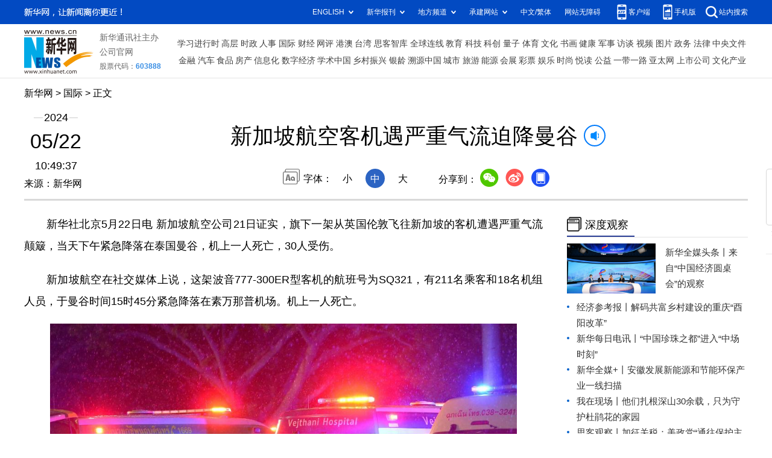

--- FILE ---
content_type: text/html; charset=utf-8
request_url: http://www.news.cn/world/20240522/b78d5727a8b94500bdf18af0615d56a3/c.html
body_size: 5403
content:
<!DOCTYPE html><html><head><meta name="source" content="新华网"> <meta name="publishdate" content="2024-05-22"> <meta name="contentid" content="20240522b78d5727a8b94500bdf18af0615d56a3"> <meta name="subject" content=""> <meta name="catalogs" content="01002003030"> <meta name="author" content=""> <meta name="publishedtype" content="1"> <meta name="filetype" content="0"> <meta name="pagetype" content="1"> <meta name="templateId" content="d2b039de7f564c3882858a6a1655f8c1"> <meta http-equiv="Content-Type" content="text/html; charset=utf-8"> <meta name="apple-mobile-web-app-capable" content="yes"> <meta name="apple-mobile-web-app-status-bar-style" content="black"> <meta content="telephone=no" name="format-detection"> <meta http-equiv="X-UA-Compatible" content="IE=edge"> <meta content="width=device-width, initial-scale=1.0, minimum-scale=1.0, maximum-scale=1.0,user-scalable=no" name="viewport"> <div data="datasource:20240522b78d5727a8b94500bdf18af0615d56a3" datatype="content"><meta name="keywords" content="新加坡航空,迫降"></div> <div data="datasource:20240522b78d5727a8b94500bdf18af0615d56a3" datatype="content"><meta name="description" content="新加坡航空客机遇严重气流迫降曼谷-"></div> <title data="datasource:20240522b78d5727a8b94500bdf18af0615d56a3" datatype="content">
            新加坡航空客机遇严重气流迫降曼谷-新华网
        </title> <link rel="stylesheet" href="//lib.news.cn/common/reset.css"> <link rel="stylesheet" href="//lib.news.cn/swiper/swiper3.4.2/swiper.min.css"> <link rel="stylesheet" href="//www.news.cn/2021detail/css/detail2023.css"> <link rel="stylesheet" href="//www.news.cn/detail/css/cb_videoPlayer.css"> <script src="https://res.wx.qq.com/open/js/jweixin-1.6.0.js"></script> <script src="//lib.news.cn/common/share.js"></script> <script src="//lib.news.cn/jquery/jquery1.12.4/jquery.min.js"></script> <style>
        #sdgc .list-item {
            margin-bottom: 17px;
            padding-bottom: 12px;
            height: 80px;
            -webkit-box-sizing: border-box;
            -moz-box-sizing: border-box;
            box-sizing: border-box;
            border-bottom: 1px dotted #999
        }

        #sdgc .list-item .img {
            width: 120px;
            height: 67px;
            float: left;
            margin-right: 10px;
            overflow: hidden
        }

        #sdgc .list-item .img img {
            width: 100%;
            height: 100%
        }

        #sdgc .list-item .tit a {
            display: block;
            font-size: 15px;
            line-height: 22px;
            height: 44px;
            margin-bottom: 2px;
            margin-top: -5px;
            color: #333
        }

        #sdgc .list-item .tit span {
            display: inline-block;
            padding: 0 5px;
            font-size: 13px;
            line-height: 17px;
            background: #e30000;
            color: #fff
        }

        #sdgc .list-item .tit span a {
            height: auto;
            font-size: 13px;
            line-height: 17px;
            display: inline-block;
            background: #e30000;
            color: #fff
        }
    </style></head> <div class="fix-ewm domPC" data="datasource:20240522b78d5727a8b94500bdf18af0615d56a3" datatype="content"><img src="//www.news.cn/detail2020/images/ewm.png" width="94" alt=""> <div class="fxd"><span class="fxd-wx"></span> <a href="javascript:void(0)" class="fxd-wb"></a> <span class="fxd-xcx"></span> <span class="fxd-khd"></span> <div class="fxd-wx-ewm"><img src="zxcode_20240522b78d5727a8b94500bdf18af0615d56a3.jpg"></div> <div class="fxd-xcx-ewm"><img></div> <div class="fxd-khd-ewm"><img src="//www.news.cn/2021detail/images/qrcode-app.png"></div></div></div> <div class="domPC"><script src="//www.news.cn/2021homepro/scripts/smallTop.js"></script></div> <div class="domMobile"><script src="//www.news.cn/2021mobile/scripts/toppx.js"></script></div> <div class="topAd"><div class="domPC"><ins data-ycad-slot="2166"></ins></div> <div class="domPC"><ins data-ycad-slot="2167"></ins></div></div> <div class="header domPC" data="datasource:20240522b78d5727a8b94500bdf18af0615d56a3" datatype="content"><div class="header-top clearfix"><div class="header-nav left"><a href="//www.news.cn/" target="_blank">新华网</a> &gt; <a class="curColumn"></a> &gt; 正文</div></div> <div class="header-cont clearfix"><div class="header-time left"><span class="year"><em>2024</em></span> <span class="day"><em>05</em>/<em>22</em></span> <span class="time">10:49:37</span></div> <div class="source">来源：新华网
            </div> <div class="head-line clearfix"><h1><span class="title">新加坡航空客机遇严重气流迫降曼谷</span> <span class="btn-audio"></span></h1> <audio id="audioDom" loop="loop" src="" class="hide"></audio> <div class="pageShare"><div class="setFont">字体：
                        <span id="fontSmall">小</span> <span id="fontNormal" class="active">中</span> <span id="fontBig">大</span></div> <div class="share">分享到：<a href="javascript:void(0)" class="wx"></a><a href="javascript:void(0)" class="wb"></a><a href="javascript:void(0)" class="xcx"></a><a href="javascript:void(0)" class="khd"></a> <div class="wx-ewm"><img src="zxcode_20240522b78d5727a8b94500bdf18af0615d56a3.jpg"></div> <div class="xcx-ewm"><img></div> <div class="khd-ewm"><img src="//www.news.cn/2021detail/images/qrcode-app.png"></div></div></div></div></div></div> <div class="adv domMob"><div class="advCont" style="display:none"><ins data-ycad-slot="2305"></ins></div> <div class="advShow"></div></div> <div class="mheader domMobile" data="datasource:20240522b78d5727a8b94500bdf18af0615d56a3" datatype="content"><h1><span class="title">新加坡航空客机遇严重气流迫降曼谷</span></h1> <div class="info">
            2024-05-22 10:49:37
            <span>
                来源：新华网
            </span></div></div> <div class="main clearfix"><div class="main-left left"><div id="detail" data="datasource:20240522b78d5727a8b94500bdf18af0615d56a3" datatype="content"><span id="detailContent"><p>　　新华社北京5月22日电 新加坡航空公司21日证实，旗下一架从英国伦敦飞往新加坡的客机遭遇严重气流颠簸，当天下午紧急降落在泰国曼谷，机上一人死亡，30人受伤。</p><p>　　新加坡航空在社交媒体上说，这架波音777-300ER型客机的航班号为SQ321，有211名乘客和18名机组人员，于曼谷时间15时45分紧急降落在素万那普机场。机上一人死亡。</p><p><img style=" display: block; margin-left: auto; margin-right: auto;" src="20240522b78d5727a8b94500bdf18af0615d56a3_9328dd2b67e24de5955c5d35ca5a244e.JPG"></p><span style="font-family: 楷体; color: #000080;">　　5月21日，应急人员在泰国曼谷素万那普机场外等待接应旅客。新华社发（拉亨摄）</span><p>　　素万那普机场运营方在社交媒体上发布的视频显示，急救车辆在机场排成一列，等待运送伤员。</p><p>　　新航晚些时候表示，共有30人受伤，均已被送往医院。</p><p>　　泰国媒体报道，事故造成两人死亡。但素万那普机场管理人员晚些时候在新闻发布会上证实，死者是一名73岁的英国籍男性乘客，死因或为心脏病发作；另有7人伤势严重，多为头部受伤。</p><p>　　提供航班实时飞行状况的网站“24小时飞行雷达”的数据显示，这架客机在3分钟内从11300米巡航高度急剧降到9400米，在这一高度停留不到10分钟，再次迅速下降，随后不到半小时在素万那普机场着陆。</p><p><img style=" display: block; margin-left: auto; margin-right: auto;" src="20240522b78d5727a8b94500bdf18af0615d56a3_b2d93746b6c34aad942bf98ec4d05891.JPG"></p><span style="font-family: 楷体; color: #000080;">　　5月21日，救护车聚集在泰国曼谷素万那普机场外。新华社发（拉亨摄）</span><p>　　一名乘客告诉媒体记者，飞机突然急剧下降，所有在座位上没有系安全带的人都立即被抛到天花板上。“一些人的头撞上头顶的行李舱，直接把它撞凹了。”</p><p>　　在各大国际航空运营商中，新航以安全著称。新航飞机上次发生致命事故为2000年10月，一架波音747-400型客机在中国台湾地区台北桃园机场起飞滑跑时，因多种因素误入正在施工的跑道，高速撞上施工机械。客机断成三截并燃起大火，179名乘客和机组人员中，83人不幸遇难。（郭倩）</p></span> <div id="articleEdit"><span class="tiyi1 domPC"><a href="javascript:void(0);" class="advise">【纠错】</a> <div id="advisebox01" class="tiyi01" style="display:none;"><div><iframe id="jc_link1" border="0" marginwidth="0" framespacing="0" marginheight="0" frameborder="0" noresize="noresize" scrolling="no" vspale="0" style="width:600px;height:350px;float:left;"></iframe></div> <div class="tiyi03"><div id="jc_close1" style="cursor:pointer;"></div></div></div></span> <span class="editor"> 【责任编辑:王萌萌】 </span></div></div> <div class="columBox relatedNews" data="datasource:20240522b78d5727a8b94500bdf18af0615d56a3" datatype="content"> <div class="col-cont"><ul></ul></div></div> <div class="nextpage clearfix" style="display:none;"><div class="nextpage-tit">阅读下一篇：</div> <div class="nextpage-cont"><a href="#"></a></div></div> <div class="ad_right domPC" style="margin-bottom:20px"><ins data-ycad-slot="399"></ins></div> <div class="domPC"><ins data-ycad-slot="2168"></ins></div> <div class="domPC"><ins data-ycad-slot="2169"></ins></div> <div class="bookList clearfix domPC"><ul></ul></div> <div class="domPC"><ins data-ycad-slot="2169"></ins></div></div> <div class="main-right right"><div class="ad_right domPC"><ins data-ycad-slot="2174"></ins></div> <div class="columBox domPC"><div class="col-tit"><span><a href="//www.news.cn/depthobserve/index.html" target="_blank">深度观察</a></span></div> <div id="sdgc" class="col-cont"><div class="list list-mix" data="datasource:9b3bc39868af43b6bfe1d583394c080c" datatype="ds" preview="ds_"><ul><li><div class="img breath"><a href="//news.cn/depthobserve/xhqmtt.html" target="_blank"><img src="../../20240521/0036b6d06228499686577bb1f4de69af/93ee54fcabb748088f41f5d89fae98b8.jpg"></a></div> <div class="tit"><span><a href='//news.cn/depthobserve/xhqmtt.html' target='_blank'>新华全媒头条丨</a><a href='//www.news.cn/fortune/20240520/b52321f4afc74a04b1baaf42b304fe18/c.html' target='_blank'>来自“中国经济圆桌会”的观察</a></span></div></li></ul></div> <div class="list list-txt dot" data="datasource:75d2a942f9834bebb18096b033efcce3" datatype="ds" preview="ds_"><ul><li><a href='http://www.jjckb.cn/' target='_blank'>经济参考报丨</a><a href='//www.news.cn/local/20240522/4d88657e6d4e40dfb82bef3f937642c5/c.html' target='_blank'>解码共富乡村建设的重庆“酉阳改革”</a></li><li><a href='//www.xinhuanet.com/mrdx/index.htm' target='_blank'>新华每日电讯丨</a><a href='//www.news.cn/local/20240522/82ec0f114a594aba8ee592a6443893e3/c.html' target='_blank'>“中国珍珠之都”进入“中场时刻”</a></li><li><a href='//www.news.cn/depthobserve/xhqmj.html' target='_blank'>新华全媒+丨</a><a href='//www.news.cn/politics/20240521/d8b188efd68f44f8848e67ce274303cc/c.html' target='_blank'>安徽发展新能源和节能环保产业一线扫描</a></li><li><a href='//www.news.cn/politics/20240521/a9cbc7199c8f4aa799d492f11ae3ee2c/c.html' target='_blank'>我在现场丨他们扎根深山30余载，只为守护杜鹃花的家园</a></li><li><a href='//www.news.cn/sikepro/index.html' target='_blank'>思客观察丨</a><a href='//www.xinhuanet.com/sikepro/20240521/c214f0a636a44ab9a619d2cd4ee18cb6/c.html' target='_blank'>加征关税：美政党“通往保护主义深渊的竞赛”</a></li><li><a href='//news.cn/depthobserve/gjgc.html' target='_blank'>国际观察丨</a><a href='//www.news.cn/world/20240521/d51fa7eeb8bb4379aebc607d649ed2b8/c.html' target='_blank'>哈尔科夫战事牵动俄乌冲突走向</a>　</li></ul></div> <div class="list list-pic" data="datasource:ab6ccbeb9b384782a147ae0ba74f7635" datatype="ds" preview="ds_"><ul><li><div class="img breath"><a href="//www.news.cn/photo/20240521/468bddce5c6d4e62bb987ffcdd514544/c.html" target="_blank"><img src="../da4fd27a45de43dcbdd9570a5221693b/2e0bdd5d4c6440679fa22728e60c9719.jpg"></a></div> <div class="tit"><a href='//www.news.cn/photo/20240521/468bddce5c6d4e62bb987ffcdd514544/c.html' target='_blank'>田间新农人的夏忙时刻</a></div></li><li><div class="img breath"><a href="//www.news.cn/local/20240522/c95d918db0344f32b35825e6e08327a3/c.html" target="_blank"><img src="../ded1096296964d8bb8952a4e6bb849aa/878e8bb35a734ab596096c21814c1745.png"></a></div> <div class="tit"><a href='//www.news.cn/local/20240522/c95d918db0344f32b35825e6e08327a3/c.html' target='_blank'>“萌宝”中华秋沙鸭的欢乐时光</a></div></li></ul></div></div> <div id="sdgc" class="col-cont"><div class="list list-mix"><ul></ul></div> <div class="list list-txt dot"><ul></ul></div> <div class="list list-pic"><ul></ul></div></div></div> <div class="ad_right domPC"><ins data-ycad-slot="2175"></ins></div> <div class="columBox book"><ul></ul></div> <div class="ad_right domPC"><ins data-ycad-slot="2176"></ins></div> <div class="ad_right domPC"><ins data-ycad-slot="2177"></ins></div></div></div> <div class="adv domMob"><div class="advCont" style="display:none"><ins data-ycad-slot="2306"></ins></div> <div class="advShow"></div></div> <div class="foot"><script src="//lib.news.cn/common/foot.js"></script></div> <div class="domPC" style="margin-bottom:20px"><ins data-ycad-slot="2262"></ins></div> <div data="datasource:20240522b78d5727a8b94500bdf18af0615d56a3" datatype="content"><div id="fontsize" style="display:none;">
            
        </div> <div id="fontcolor" style="display:none;">
            
        </div> <div id="wxpic" style="display:none;"><img src="20240522b78d5727a8b94500bdf18af0615d56a3_2024052266aeb28c8dc645e284ba8aadd2517f26.jpg"></div> <div id="wxtitle" style="display:none;">
            新加坡航空客机遇严重气流迫降曼谷
        </div></div> <script>
    //微信分享图功能
    var wxfxPic = $.trim($("#wxpic").find("img").attr("src"));
    var wxfxTit = $.trim($("#wxtitle").html()).replace("&nbsp;", "").replace("&amp;", "&");
    var detaiWxPic = $("#wxsharepic").attr("src");
    if (wxfxPic == "") {
        wxfxPic = '//lib.news.cn/common/sharelogo.jpg';
    } else {
        wxfxPic = window.location.href.replace("c.html", wxfxPic)
    }
    console.log("wxfxTit", wxfxTit);

    wxConfig({
        title: wxfxTit,
        desc: '新华网，让新闻离你更近！',
        link: window.location.href,
        imgUrl: wxfxPic
    });
</script> <script src="//www.news.cn/global/detail/xhCommonFun.js"></script> <script src="//www.news.cn/2021homepro/scripts/fixedNav.js"></script> <script src="//www.news.cn/2021detail/js/cb-video.js"></script> <script src="//www.news.cn/2021detail/js/xh-column.js"></script> <script src="//www.news.cn/detail/js/pager.js"></script> <script src="//www.news.cn/detail/js/cb_detail_20231223.js"></script> <script src="//www.news.cn/2021detail/js/booklist.js"></script> <script type="text/javascript" src="//a2.news.cn/js/xadndelayed.js"></script> <script src="//www.news.cn/mobile/20210315mobile/scripts/ad_mobile.js"></script> <script>
    // cbDetailConfig = {
    //     detailAtlasDisplayPc: false,
    //     detailAtlasDisplayMob: false,
    //     detailSetFontSizePc: true,
    //     detailSetFontSizeMob: true,
    //     detailSetFontColorPc: true,
    //     detailSetFontColorMob: true,
    // }
    // 
</script><script src="//imgs.news.cn/webdig/xinhua_webdig.js" language="javascript" type="text/javascript" async></script></html>


--- FILE ---
content_type: text/plain;charset=UTF-8
request_url: http://api.home.news.cn/wx/jsapi.do?callback=jQuery112400879423147480618_1769693721208&mpId=390&url=http%3A%2F%2Fwww.news.cn%2Fworld%2F20240522%2Fb78d5727a8b94500bdf18af0615d56a3%2Fc.html&_=1769693721209
body_size: 329
content:
jQuery112400879423147480618_1769693721208({"code":200,"description":"操作成功","content":{"signature":"974e93f749064030480ac5853c580090c593797e","appId":"wxbb5196cf19a1a1af","nonceStr":"82e7b3a8d0e844a5a4166f637eab77b5","url":"http://wwwnewscn/world/20240522/b78d5727a8b94500bdf18af0615d56a3/chtml","timestamp":1769693723}});